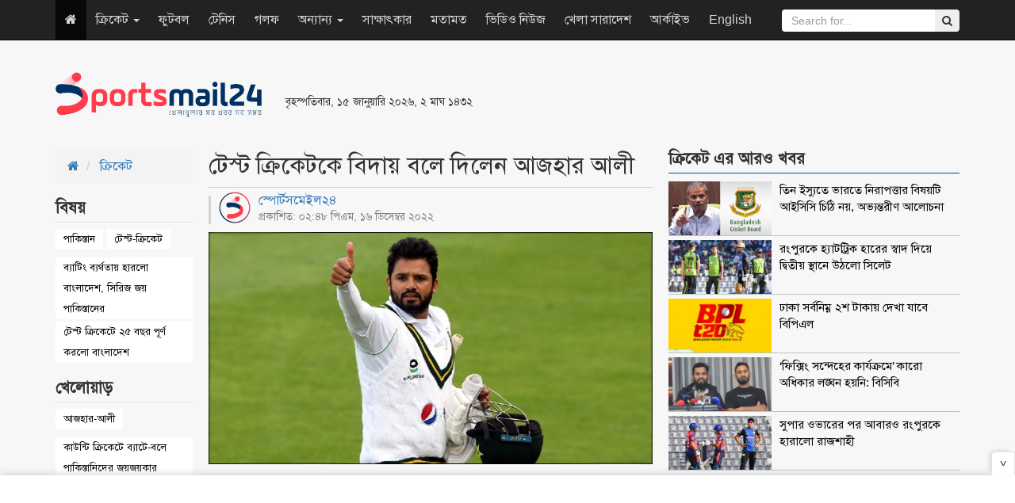

--- FILE ---
content_type: text/html; charset=UTF-8
request_url: https://www.sportsmail24.com/cricket/test/22989
body_size: 10580
content:
<!DOCTYPE HTML>
<html lang="en-US">
<head>
    <meta charset="utf-8">
    <meta http-equiv="X-UA-Compatible" content="IE=edge">
    <meta name="viewport" content="width=device-width, initial-scale=1">
    <meta name="google-site-verification" content="Y_jabA2ET54v3-_fI0t2Qtggi32uajAUPaGaSn_S4tg" />
    <title>টেস্ট ক্রিকেটকে বিদায় বলে দিলেন আজহার আলী</title>
    <meta property="fb:app_id" content="198610810700658"/>
    <meta property="fb:pages" content="693182610701316"/>
    <meta property='og:locale' content='en_US'/>
    <meta property="og:site_name" content="SportsMail24"/>
    <meta property="og:type" content="article" />
    <meta property="article:author" content="http://www.sportsmail24.com" />
    <meta name="robots" content="index,follow">
        <meta content="600" http-equiv="refresh">
    <meta property="og:url" content="https://www.sportsmail24.com/cricket/test/22989" />
    <meta property="og:title" content="টেস্ট ক্রিকেটকে বিদায় বলে দিলেন আজহার আলী"/>
    <meta property="og:image" content="https://www.sportsmail24.com/media/content/images/2018June/azhar-ali-20221216144818.jpg"/>
    
    <meta property="og:description" content="ক্রিকেটের দীর্ঘতম ফরম্যাট টেস্ট থেকে বিদায়ের ঘোষণা দিলেন পাকিস্তানের অন্যতম সফল ব্যাটার ও সাবেক অধিনায়ক আজহার আলী। ইংলিশদের বিপক্ষে ঘরের মাঠে চলমান সিরিজই তার শেষ টেস্ট ম্যাচ..."/>
    <meta name="description" content="ক্রিকেটের দীর্ঘতম ফরম্যাট টেস্ট থেকে বিদায়ের ঘোষণা দিলেন পাকিস্তানের অন্যতম সফল ব্যাটার ও সাবেক অধিনায়ক আজহার আলী। ইংলিশদের বিপক্ষে ঘরের মাঠে চলমান সিরিজই তার শেষ টেস্ট ম্যাচ..." />
    <link rel="canonical" href="https://www.sportsmail24.com/cricket/test/22989">
    
	<meta name="twitter:card" content="summary_large_image">
	<meta name="twitter:site" content="@sportsmail24">
	<meta name="twitter:title" content="টেস্ট ক্রিকেটকে বিদায় বলে দিলেন আজহার আলী">
	<meta name="twitter:description" content="ক্রিকেটের দীর্ঘতম ফরম্যাট টেস্ট থেকে বিদায়ের ঘোষণা দিলেন পাকিস্তানের অন্যতম সফল ব্যাটার ও সাবেক অধিনায়ক আজহার আলী। ইংলিশদের বিপক্ষে ঘরের মাঠে চলমান সিরিজই তার শেষ টেস্ট ম্যাচ...">
	<meta name="twitter:image" content="https://www.sportsmail24.com/media/content/images/2018June/azhar-ali-20221216144818.jpg">
	<!--<script async src="https://cdn.unibots.in/ubplayer/player.js"></script>-->
	<script async src="https://cdn.unibotscdn.com/ubplayer/player.js"></script>
    <link rel="shortcut icon" type="image/x-icon" href="https://www.sportsmail24.com/media/common/favicon-160124.ico"/>
    <link rel="stylesheet" type="text/css" href="https://www.sportsmail24.com/common/css/siteblock.css">
    <link rel="stylesheet" type="text/css" href="https://www.sportsmail24.com/common/plugins/bootstrap-3.3.7/css/bootstrap.min.css">
    <link rel="stylesheet" type="text/css" href="https://www.sportsmail24.com/common/plugins/font-awesome-4.7.0/css/font-awesome.min.css">
        <link rel="stylesheet" type="text/css" href="https://www.sportsmail24.com/common/css/main.css?id=1.2">
    <link rel="stylesheet" type="text/css" href="https://www.sportsmail24.com/common/css/responsive.css">

    <!-- Global site tag (gtag.js) - Google Analytics -->
    <script async src="https://www.googletagmanager.com/gtag/js?id=UA-109756093-1"></script>
    <script>
        window.dataLayer = window.dataLayer || [];
        function gtag(){dataLayer.push(arguments);}
        gtag('js', new Date());

        gtag('config', 'UA-109756093-1');
    </script>

    
   
    
    <script async src="https://pagead2.googlesyndication.com/pagead/js/adsbygoogle.js?client=ca-pub-5394588117956363"
     crossorigin="anonymous"></script>
    
    <!--One Signal Webpush-->
    

</head>
<body>
<div id="fb-root"></div>
<script>(function(d, s, id) {
        var js, fjs = d.getElementsByTagName(s)[0];
        if (d.getElementById(id)) return;
        js = d.createElement(s); js.id = id;
        js.src = "//connect.facebook.net/en_GB/sdk.js#xfbml=1&version=v2.8&appId=140736423206826";
        fjs.parentNode.insertBefore(js, fjs);
    }(document, 'script', 'facebook-jssdk'));
</script>
<section id="Wrapper">
    
    <header id="Header">
    <div class="container">
        <div class="row">
            <div class="col-sm-3">
                <div class="MainLogo hidden-xs">
                    <a href="https://www.sportsmail24.com"><img src="https://www.sportsmail24.com/media/common/logo-160124.png" alt="Logo" style="width:260px;max-width:100%;"></a>
                </div>
            </div>
            <div class="col-sm-3 respPT">
                                <small>বৃহস্পতিবার, ১৫ জানুয়ারি ২০২৬, ২ মাঘ ১৪৩২</small>
                <br>
                <ul class="TopSocial hidden">
                    <li><a href="https://www.facebook.com/sportsmail24" target="_blank" title="Facebook"><i class="fa fa-facebook"></i></a></li>
                    <li><a href="#" title="Google Plus"><i class="fa fa-google-plus"></i></a></li>
                    <li><a href="#" title="Youtube"><i class="fa fa-youtube"></i></a></li>
                    <li><a href="#" title="Android"><i class="fa fa-android"></i></a></li>
                    <li><a href="#" title="RSS"><i class="fa fa-rss"></i></a></li>
                </ul>
            </div>
            <div class="col-sm-6 paddingTop20" style="max-height:90px;">
                
                <style type="text/css">
                    .ads_header { width: 468px; height: 60px; }
                    @media (max-width:500px) { .ads_header { width: 320px; height: 50px; } }
                </style>
                <ins class="adsbygoogle ads_header"
                    style="display:inline-block;"
                    data-ad-client="ca-pub-8217889263252857"
                     data-ad-slot="1295306975"</ins>
                <script async src="//pagead2.googlesyndication.com/pagead/js/adsbygoogle.js"></script>
                <script>(adsbygoogle = window.adsbygoogle || []).push({});</script>
            </div>
        </div>
    </div>

    <nav class="navbar navbar-inverse navbar-static-top navbar-fixed-top" role="navigation">
        <div class="container">
            <!-- Brand and toggle get grouped for better mobile display -->
            <div class="navbar-header">
                <button type="button" class="navbar-toggle" data-toggle="collapse" data-target=".navbar-ex1-collapse">
                    <span class="sr-only">Toggle navigation</span>
                    <span class="icon-bar"></span>
                    <span class="icon-bar"></span>
                    <span class="icon-bar"></span>
                </button>
                <a class="navbar-brand visible-xs" href="https://www.sportsmail24.com"><img src="https://www.sportsmail24.com/media/common/logo-160124.png" alt="Logo" style="width:100px;max-width:100%;"></a>
            </div>

            <!-- Collect the nav links, forms, and other content for toggling -->
            <div class="collapse navbar-collapse navbar-ex1-collapse">

                <ul class="nav navbar-nav">
                    <li class="active hidden-xs"><a href="https://www.sportsmail24.com"><i class="fa fa-home"></i></a></li>
                                        
                        <li class="dropdown">
                            
                                                            <a href="#" class="dropdown-toggle" data-toggle="dropdown">ক্রিকেট
                                    <b class="caret"></b>
                                </a>
                                                        <ul class="dropdown-menu">
                                                                                                            <li><a href="https://www.sportsmail24.com/cricket/test">টেস্ট</a></li>
                                                                            <li><a href="https://www.sportsmail24.com/cricket/one-day">ওয়ানডে</a></li>
                                                                            <li><a href="https://www.sportsmail24.com/cricket/twenty20">টি-টোয়েন্টি</a></li>
                                                                            <li><a href="https://www.sportsmail24.com/cricket/bpl">বিপিএল</a></li>
                                                                            <li><a href="https://www.sportsmail24.com/cricket/ipl">আইপিএল</a></li>
                                                                                                </ul>
                        </li>
                    
                        <li class="">
                            
                                                            <a href="https://www.sportsmail24.com/football">ফুটবল</a>
                                                        <ul class="dropdown-menu">
                                                            </ul>
                        </li>
                    
                        <li class="">
                            
                                                            <a href="https://www.sportsmail24.com/tennis">টেনিস</a>
                                                        <ul class="dropdown-menu">
                                                            </ul>
                        </li>
                    
                        <li class="">
                            
                                                            <a href="https://www.sportsmail24.com/golf">গলফ</a>
                                                        <ul class="dropdown-menu">
                                                            </ul>
                        </li>
                    
                        <li class="dropdown">
                            
                                                            <a href="#" class="dropdown-toggle" data-toggle="dropdown">অন্যান্য
                                    <b class="caret"></b>
                                </a>
                                                        <ul class="dropdown-menu">
                                                                                                            <li><a href="https://www.sportsmail24.com/others/hockey">হকি</a></li>
                                                                            <li><a href="https://www.sportsmail24.com/others/kabaddi">কাবাডি</a></li>
                                                                            <li><a href="https://www.sportsmail24.com/others/badminton">ব্যাডমিন্টন</a></li>
                                                                            <li><a href="https://www.sportsmail24.com/others/handball">হ্যান্ডবল</a></li>
                                                                                                </ul>
                        </li>
                    
                        <li class="">
                            
                                                            <a href="https://www.sportsmail24.com/interview">সাক্ষাৎকার</a>
                                                        <ul class="dropdown-menu">
                                                            </ul>
                        </li>
                    
                        <li class="">
                            
                                                            <a href="https://www.sportsmail24.com/opinion">মতামত</a>
                                                        <ul class="dropdown-menu">
                                                            </ul>
                        </li>
                    
                        <li class="">
                            
                                                            <a href="https://www.sportsmail24.com/video-news">ভিডিও নিউজ</a>
                                                        <ul class="dropdown-menu">
                                                            </ul>
                        </li>
                    
                        <li class="">
                            
                                                            <a href="https://www.sportsmail24.com/country">খেলা সারাদেশ</a>
                                                        <ul class="dropdown-menu">
                                                            </ul>
                        </li>
                                        <li><a href="https://www.sportsmail24.com/archive">আর্কাইভ</a></li>
                    <li><a href="https://www.sportsmail24.com/english" target="_blank">English</a></li>
                </ul>
                <form class="navbar-form navbar-right search_submit" action="https://www.sportsmail24.com/search" method="get" id="cse-search-box" role="search">
                    <input type="hidden" name="cx" value="000929064048094314195:rb1t2b1vf4g">
                    <input type="hidden" name="cof" value="SPORTSMAIL:10" />
                    <input type="hidden" name="ie" value="utf-8">
                    <div class="input-group">
                        <input type="text" class="form-control search_submit" placeholder="Search for..." name="q" id="q">
                        <span class="input-group-btn">
                            <button class="btn btn-secondary" type="submit" id="sa" name="sa" value=""><i class="fa fa-search"></i></button>
                        </span>
                    </div>
                </form>
            </div><!-- /.navbar-collapse -->
        </div>
    </nav>

    <div class="container">
        <div class="text-center">
            
            
        </div>
    </div>
    
</header>    <main id="Main">
    <div class="container combatDetails marginTop20">
        <div class="row">
            <div class="col-sm-2">
                
                <ol class="breadcrumb rakSabBreadcrumb">
                    <li>
                        <a href="https://www.sportsmail24.com"><i class="fa fa-home"></i></a>
                    </li>
                    <li>
                        <a href="https://www.sportsmail24.com/cricket">ক্রিকেট</a>
                    </li>
                </ol>

                                    <div class="rakSabDetailsTag">
                        <h2><span>বিষয় </span></h2>
                                                <ul>
                                                            <li><a href="https://www.sportsmail24.com/topic/পাকিস্তান">পাকিস্তান</a></li>
                                                            <li><a href="https://www.sportsmail24.com/topic/টেস্ট-ক্রিকেট">টেস্ট-ক্রিকেট</a></li>
                                                    </ul>
                                                    <ul class="rakSabTagRelatedNews">
                                                                    <li><a href="https://www.sportsmail24.com/cricket/news/27293">ব্যাটিং ব্যর্থতায় হারলো বাংলাদেশ, সিরিজ জয় পাকিস্তানের</a></li>
                                                                    <li><a href="https://www.sportsmail24.com/cricket/news/27198">টেস্ট ক্রিকেটে ২৫ বছর পূর্ণ করলো বাংলাদেশ</a></li>
                                                            </ul>
                                            </div>
                                                    <div class="rakSabDetailsTag">
                        <h2><span>খেলোয়াড়  </span></h2>
                                                <ul>
                                                            <li><a href="https://www.sportsmail24.com/player/আজহার-আলী">আজহার-আলী</a></li>
                                                    </ul>

                                                    <ul class="rakSabTagRelatedNews">

                                                                            <li><a href="https://www.sportsmail24.com/cricket/news/20035">কাউন্টি ক্রিকেটে ব্যাটে-বলে পাকিস্তানিদের জয়জয়কার</a></li>
                                                                            <li><a href="https://www.sportsmail24.com/cricket/test/18805">নিষ্প্রাণ ড্র’র টেস্টে পাকিস্তানের চার সেঞ্চুরি</a></li>
                                                                    
                                    
                                
                            </ul>
                                            </div>
                                <div class="details-left-ad hidden-xs">
                    

                    
                    <script async src="//pagead2.googlesyndication.com/pagead/js/adsbygoogle.js"></script>
                    <!-- spnewstwo -->
                    <ins class="adsbygoogle"
                         style="display:block;"
                         data-ad-client="ca-pub-8217889263252857"
                         data-ad-slot="3979466634"
                         data-ad-format="auto"></ins>
                    <script>
                        (adsbygoogle = window.adsbygoogle || []).push({});
                    </script>
                </div>
            </div>
            <div class="col-sm-6">
                <div class="DetailsContent">
                    <div class="DetailsHeader">
                        <h1>টেস্ট ক্রিকেটকে বিদায় বলে দিলেন আজহার আলী</h1>
                    </div>
                    <div class="DetailsDate">
                        <div class="row">
                            <div class="col-sm-7">
                                <span style="margin-top: -5px;display: block;line-height: 1.4;">
                                    <a href="https://www.sportsmail24.com/author/sports-mail24">
                                        <img src="https://www.sportsmail24.com/media/authorImages/2018June/website-icon-20240303194507.png" alt="স্পোর্টসমেইল২৪" style="width:40px;height:40px;margin-right:10px;float:left;border-radius: 50%;">
                                        স্পোর্টসমেইল২৪
                                    </a>
                                    <small style="display: block;">প্রকাশিত: ০২:৪৮ পিএম, ১৬ ডিসেম্বর ২০২২</small>
                                </span>
                            </div>
                            <div class="col-sm-5 text-right">
                                <!-- Go to www.addthis.com/dashboard to customize your tools -->
                                <div class="addthis_inline_share_toolbox"></div>
                            </div>
                        </div>
                    </div>

                                            <div class="DetailsTopImg">
                            <img src="https://www.sportsmail24.com/media/content/images/2018June/azhar-ali-20221216144818.jpg" class="img-responsive" alt="টেস্ট ক্রিকেটকে বিদায় বলে দিলেন আজহার আলী" title="টেস্ট ক্রিকেটকে বিদায় বলে দিলেন আজহার আলী">
                                                    </div>
                                        <article id="details-content"><p style="text-align: justify;"><strong>ক্রিকেটের দীর্ঘতম ফরম্যাট টেস্ট থেকে বিদায়ের ঘোষণা দিলেন পাকিস্তানের অন্যতম সফল ব্যাটার ও সাবেক অধিনায়ক আজহার আলী। ইংলিশদের বিপক্ষে ঘরের মাঠে চলমান সিরিজই তার শেষ টেস্ট ম্যাচ।</strong></p>
<p style="text-align: justify;">শুক্রবার (১৬ ডিসেম্বর) এক বিবৃবিতে টেস্ট ক্রিকেট থেকে অবসরের ঘোষণা দিয়েছেন আজহার আলী। তিনি জানান, গভীরভাবে চিন্তা করার পর বুঝতে পেরেছেন যে, টেস্ট ক্রিকেট থেকে অবসর নেওয়ার এটাই সঠিক সময়।</p>
<blockquote>
<h3 style="text-align: justify;">বিবৃতিতে আজহার বলেন, &ldquo;দেশের সর্বোচ্চ পর্যায়ে প্রতিনিধিত্ব করা আমার জন্য একটি বড় সম্মান এবং সৌভাগ্যের বিষয়। তবে কখন এটিকে শেষ দিন বলা হবে সেই সিদ্ধান্ত নেওয়া সব সময়ই কঠিন। গভীরভাবে চিন্তা করার পর আমি বুঝতে পেরেছি যে, টেস্ট ক্রিকেট থেকে আমার অবসর নেওয়ার এটাই সঠিক সময়।&rdquo;</h3>
</blockquote>
<p style="text-align: justify;">অবসর বিবৃবিতে তিনি আরও বলেন, &ldquo;অনেকের কাছে আমি কঠিন, তবুও এ সুন্দর যাত্রায় সবার প্রতি কৃতজ্ঞ। আমি আমার পরিবারের বিশেষ একটি দিক উল্লেখ করতে চাই, যাদের ত্যাগ ছাড়া আমি আজ যেখানে আছি সেখানে থাকতে পারতাম না। আমার বাবা-মা, স্ত্রী, ভাই-বোন এবং সন্তানরা, তারা সবাই সর্বদা আমার শক্তি যুগিয়েছে।&rdquo;</p>
<blockquote>
<h3 style="text-align: justify;"><strong><a title="আজহারের নিজের উপর নিয়ন্ত্রণ নেই, দাবি রমিজ রাজার" href="http://www.sportsmail24.com/cricket/one-day/3890" target="_blank" rel="follow noopener">আজহারের নিজের উপর নিয়ন্ত্রণ নেই, দাবি রমিজ রাজার</a></strong></h3>
</blockquote>
<p style="text-align: justify;">লর্ডসে অস্ট্রেলিয়ার বিপক্ষে ২০১০ সালে ক্রিকেটের এই দীর্ঘতম ফরম্যাটে অভিষেক হওয়ার পর এখন পর্যন্ত ৬৯টি টেস্ট খেলেছেন আজহার আলী। যেখানে ৪২.৪৯ গড়ে তার মোট রান সংখ্যা ৭০৯৭। ব্যাট হাতে টেস্ট ক্রিকেটে ৩৫টি অর্ধশত ইনিংসের সাথে ১৯টি সেঞ্চুরি রয়েছে তার। টেস্টে ব্যাট হাতে আজহার আলী সর্বোচ্চ ইনিংস হলো অপরাজিত ৩০২।</p>
<p style="text-align: justify;">ইংল্যান্ডে বিপক্ষে সিরিজে শেষ ম্যাচটিই আজহারের শেষ টেস্ট ম্যাচ। করাচিতে ১৭ ডিসেম্বর থেকে শুরু হবে ম্যাচটি। এ টেস্ট দিয়েই ১২ বছরের দীর্ঘ বর্ণাঢ্য টেস্ট ক্যারিয়ারের ইতি সটানবেন তিনি।</p>
<blockquote>
<h3 style="text-align: justify;">টেস্ট ক্রিকেট থেকে আজহারের বিদায় ঘোষণায় দেশটির ক্রিকেট বোর্ডের সভাপতি রমিজ রাজা বলেছেন, &ldquo;আজহার আলী পাকিস্তান ক্রিকেটের সবচেয়ে প্রতিশ্রুতিবদ্ধ এবং বিশ্বস্ত সেবকদের একজন। তার দৃঢ়তা এবং দৃঢ় সংকল্প অনেক তরুণ ক্রিকেটারদের জন্য অনুপ্রেরণা এবং আগত ক্রিকেটারদের জন্য তিনি রোল মডেল হয়ে থাকবেন।&rdquo;</h3>
</blockquote>
<p style="text-align: justify;">পিসিবি সভাপতি আরও বলেন, &ldquo;যদিও এটা দুঃখজনক যে, পাকিস্তানের ড্রেসিংরুমে তার মতো একজন অভিজ্ঞ খেলোয়াড় থাকবেন না। তবে আমি আশা করি, পাকিস্তান ক্রিকেটের উন্নয়নে এবং উদীয়মান ক্রিকেটারদের সাথে আজহার আলীর বিশাল জ্ঞান ও অভিজ্ঞতা ভাগ করে নেওয়া অব্যাহত থাকবে।&rdquo;</p>
<p style="text-align: justify;"><span style="color: #808080;">স্পোর্টসমেইল২৪/আরএস</span></p></article>
                    <div id="advertisement">
                        <div class="adv paddingTop10 paddingBottom20 text-center">
                            

                            
                            
                            <!--Bangladesh Adfinix-->
                            <script id="ADL835300250" type="text/javascript">
                                (function(uniqueid,sizex,sizey,element,document,jslink,adplaceid,siteid) {
                                  var l = document.createElement(element);
                                  l.setAttribute("src",jslink);
                                  l.setAttribute("async",'true');
                                  l.setAttribute("type","text/javascript");
                                  var x=document.getElementById(uniqueid);
                                  x.id =  Math.random().toString(36).substr(2, 9);
                                  x.appendChild(l, x);
                                  l.onload = function () {
                                      ServeAdvertisement(siteid,adplaceid,x,sizex,sizey);
                                  }
                                })("ADL835300250",300,250,"script",document,"https://bangladesh-static.adfinix.com/adfinix.js",532,835)
                            </script>
                        </div>
                        
                        <div class="adv paddingTop10 paddingBottom20 text-center one">
                            <style type="text/css">
                                .details_a { width: 468px; height: 60px; }
                                @media (max-width:500px) { .details_a { width: 320px; height: 50px; } }
                            </style>
                            
                            <!--Advliv inside details ad -->
                            <!--<script async src="https://securepubads.g.doubleclick.net/tag/js/gpt.js"></script>
                            <div id="gpt-passback3">
                              <script>
                                window.googletag = window.googletag || {cmd: []};
                                googletag.cmd.push(function() {
                                googletag.defineSlot('/21633305394/Sportsmail24_300x250_1', [300, 250], 'gpt-passback3').addService(googletag.pubads());
                                googletag.enableServices();
                                googletag.display('gpt-passback3');
                                });
                              </script>
                            </div>-->
                            
                            <!-- Own Google ResAds -->
                            <ins class="adsbygoogle details_a"
                                 style="display:block;margin:auto;"
                                 data-ad-client="ca-pub-8217889263252857"
                                 data-ad-slot="1295306975"
                                 data-ad-format="auto"></ins>
                            <script async src="//pagead2.googlesyndication.com/pagead/js/adsbygoogle.js"></script>
                            <script>
                                (adsbygoogle = window.adsbygoogle || []).push({});
                            </script>
                        </div>
                        
                        <div class="adv paddingTop10 paddingBottom20 text-center two">
                            <style type="text/css">
                                .details_a { width: 468px; height: 60px; }
                                @media (max-width:500px) { .details_a { width: 320px; height: 50px; } }
                            </style>
                            
                            <!--Advliv inside details ad-->
                            <!--<script async src="https://securepubads.g.doubleclick.net/tag/js/gpt.js"></script>
                            <div id="gpt-passback3">
                              <script>
                                window.googletag = window.googletag || {cmd: []};
                                googletag.cmd.push(function() {
                                googletag.defineSlot('/21633305394/Sportsmail24_300x250_1', [300, 250], 'gpt-passback3').addService(googletag.pubads());
                                googletag.enableServices();
                                googletag.display('gpt-passback3');
                                });
                              </script>
                            </div>-->
                            
                            <!-- Unibots India Ad -->
                            <div id="div-ub-sportsmail24">
                                <script>
                                   window.unibots = window.unibots || { cmd: [] };
                                   unibots.cmd.push(()=>{ unibotsPlayer("sportsmail24"); });
                               </script>
                            </div>
                            
                            <!-- Own Google inside details ResAds -->
                            <!--<ins class="adsbygoogle details_a"
                                 style="display:block;margin:auto;"
                                 data-ad-client="ca-pub-8217889263252857"
                                 data-ad-slot="1295306975"
                                 data-ad-format="auto"></ins>
                            <script async src="//pagead2.googlesyndication.com/pagead/js/adsbygoogle.js"></script>
                            <script>
                                (adsbygoogle = window.adsbygoogle || []).push({});
                            </script>-->
                        </div>
                        
                        <div class="adv paddingTop10 paddingBottom20 text-center three">
                            <!--Bangladesh Adfinix-->
                            <script id="ADL835300250" type="text/javascript">
                                (function(uniqueid,sizex,sizey,element,document,jslink,adplaceid,siteid) {
                                  var l = document.createElement(element);
                                  l.setAttribute("src",jslink);
                                  l.setAttribute("async",'true');
                                  l.setAttribute("type","text/javascript");
                                  var x=document.getElementById(uniqueid);
                                  x.id =  Math.random().toString(36).substr(2, 9);
                                  x.appendChild(l, x);
                                  l.onload = function () {
                                      ServeAdvertisement(siteid,adplaceid,x,sizex,sizey);
                                  }
                                })("ADL835300250",300,250,"script",document,"https://bangladesh-static.adfinix.com/adfinix.js",532,835)
                            </script>
                        </div>
                    </div>
                    <hr>
                    <div class="visible-xs">
                                                    <div class="rakSabDetailsTag" style="display:flex">
                                <span style="margin-right: 2px">বিষয়ঃ</span>
                                                                <ul style="padding-top:0">
                                                                            <li><a href="https://www.sportsmail24.com/topic/পাকিস্তান">পাকিস্তান</a></li>
                                                                            <li><a href="https://www.sportsmail24.com/topic/টেস্ট-ক্রিকেট">টেস্ট-ক্রিকেট</a></li>
                                                                    </ul>
                            </div>
                                            </div>
                    <hr class="visible-xs">
                    <div>
                        <span>শেয়ার করুন </span> :
                        <!-- Go to www.addthis.com/dashboard to customize your tools -->
                        <div class="addthis_inline_share_toolbox"></div>
                    </div>
                </div>
                <div class="fb-comments" data-href="https://www.sportsmail24.com/cricket/test/22989" data-width="100%" data-numposts="5"></div>
            </div>

            
            <div class="visible-xs marginBottom20">
                <div id="48c4a756d0ce842a039b2ee9e3f05174"></div>
                <script async src="https://click.nativclick.com/loading/?handle=7582" ></script>
            </div>

            <aside class="col-sm-4">
                <div class="singleCombat">
                    <h2 class="DCatH2" style="margin-top: 0;"><span>ক্রিকেট এর আরও খবর</span></h2>
                    <div class="combatMedia">
                                                    <div class="media">
                                <a href="https://www.sportsmail24.com/cricket/news/27370" title="তিন ইস্যুতে ভারতে নিরাপত্তার বিষয়টি আইসিসি চিঠি নয়, অভ্যন্তরীণ আলোচনা">
                                    <div class="media-left media-top">
                                        <img src="https://www.sportsmail24.com/media/content/images/2018June/SM/Asif_BCB-20260112202001.jpg" alt="তিন ইস্যুতে ভারতে নিরাপত্তার বিষয়টি আইসিসি চিঠি নয়, অভ্যন্তরীণ আলোচনা" style="width: 80px;" class="lazyload" title="তিন ইস্যুতে ভারতে নিরাপত্তার বিষয়টি আইসিসি চিঠি নয়, অভ্যন্তরীণ আলোচনা">
                                    </div>
                                    <div class="media-body">
                                        <h4 class="media-heading">তিন ইস্যুতে ভারতে নিরাপত্তার বিষয়টি আইসিসি চিঠি নয়, অভ্যন্তরীণ আলোচনা</h4>
                                    </div>
                                </a>
                            </div>
                                                    <div class="media">
                                <a href="https://www.sportsmail24.com/cricket/news/27369" title="রংপুরকে হ্যাটট্রিক হারের স্বাদ দিয়ে দ্বিতীয় স্থানে উঠলো সিলেট">
                                    <div class="media-left media-top">
                                        <img src="https://www.sportsmail24.com/media/content/images/2018June/SM/Sylhet_Rangpur-20260112191403.jpg" alt="রংপুরকে হ্যাটট্রিক হারের স্বাদ দিয়ে দ্বিতীয় স্থানে উঠলো সিলেট" style="width: 80px;" class="lazyload" title="রংপুরকে হ্যাটট্রিক হারের স্বাদ দিয়ে দ্বিতীয় স্থানে উঠলো সিলেট">
                                    </div>
                                    <div class="media-body">
                                        <h4 class="media-heading">রংপুরকে হ্যাটট্রিক হারের স্বাদ দিয়ে দ্বিতীয় স্থানে উঠলো সিলেট</h4>
                                    </div>
                                </a>
                            </div>
                                                    <div class="media">
                                <a href="https://www.sportsmail24.com/cricket/bpl/27367" title="ঢাকা সর্বনিম্ন ২শ টাকায় দেখা যাবে বিপিএল">
                                    <div class="media-left media-top">
                                        <img src="https://www.sportsmail24.com/media/content/images/2018June/SM/BPL-20260111210413.jpg" alt="ঢাকা সর্বনিম্ন ২শ টাকায় দেখা যাবে বিপিএল" style="width: 80px;" class="lazyload" title="ঢাকা সর্বনিম্ন ২শ টাকায় দেখা যাবে বিপিএল">
                                    </div>
                                    <div class="media-body">
                                        <h4 class="media-heading">ঢাকা সর্বনিম্ন ২শ টাকায় দেখা যাবে বিপিএল</h4>
                                    </div>
                                </a>
                            </div>
                                                    <div class="media">
                                <a href="https://www.sportsmail24.com/cricket/bpl/27366" title="‌‘ফিক্সিং সন্দেহের কার্যক্রমে’ কারো অধিকার লঙ্ঘন হয়নি: বিসিবি">
                                    <div class="media-left media-top">
                                        <img src="https://www.sportsmail24.com/media/content/images/2018June/SM/Dhaka-Capitals-CEO-20260111202204.jpg" alt="‌‘ফিক্সিং সন্দেহের কার্যক্রমে’ কারো অধিকার লঙ্ঘন হয়নি: বিসিবি" style="width: 80px;" class="lazyload" title="‌‘ফিক্সিং সন্দেহের কার্যক্রমে’ কারো অধিকার লঙ্ঘন হয়নি: বিসিবি">
                                    </div>
                                    <div class="media-body">
                                        <h4 class="media-heading">‌‘ফিক্সিং সন্দেহের কার্যক্রমে’ কারো অধিকার লঙ্ঘন হয়নি: বিসিবি</h4>
                                    </div>
                                </a>
                            </div>
                                                    <div class="media">
                                <a href="https://www.sportsmail24.com/cricket/bpl/27365" title="সুপার ওভারের পর আবারও রংপুরকে হারালো রাজশাহী">
                                    <div class="media-left media-top">
                                        <img src="https://www.sportsmail24.com/media/content/images/2018June/SM/Rangpur-vs-Rajshahi-20260111190353.jpg" alt="সুপার ওভারের পর আবারও রংপুরকে হারালো রাজশাহী" style="width: 80px;" class="lazyload" title="সুপার ওভারের পর আবারও রংপুরকে হারালো রাজশাহী">
                                    </div>
                                    <div class="media-body">
                                        <h4 class="media-heading">সুপার ওভারের পর আবারও রংপুরকে হারালো রাজশাহী</h4>
                                    </div>
                                </a>
                            </div>
                                            </div>
                </div>

                <div class="singleCombat">
                    
                    <a href="https://play.google.com/store/apps/details?id=com.priyoshikkhaloy.android&fbclid=IwAR1BGSrKiNZAkSnKvuHyJ5DH9mKLHBUgFS1CELWOUE1jdyJqIyu5xg5IL3g" rel="nofollow" target="_blank">
                        <img src="https://www.sportsmail24.com/media/advertisement/2024/feb/priyo-shikkhaloy.gif" alt="chashiseba Ad" style="max-width:100%;border: 1px solid #0959a6;">
                    </a>
                    
                    <!--<script async src="//pagead2.googlesyndication.com/pagead/js/adsbygoogle.js"></script>-->
                    <!-- ResAds -->
                    <!--<ins class="adsbygoogle"-->
                    <!--     style="display:block"-->
                    <!--     data-ad-client="ca-pub-8217889263252857"-->
                    <!--     data-ad-slot="1295306975"-->
                    <!--     data-ad-format="auto"></ins>-->
                    <!--<script>-->
                    <!--    (adsbygoogle = window.adsbygoogle || []).push({});-->
                    <!--</script>-->
                </div>

                <div class="singleCombat">
                    <h2 class="DCatH2"><span>সবচেয়ে পঠিত </span></h2>
                    <div class="combatMedia">
                                            </div>
                </div>
            </aside>
        </div>

        
        <div class="hidden-xs">
            <div id="9ddc70b3617c3e65c03fa63c230a1705"></div>
            <script async src="https://click.nativclick.com/loading/?handle=7583" ></script>
        </div>

                    <br>
            <br>
            <div class="SixSingleContainer">
                <h2 class="CatH2"> আরও পড়ুন</h2>
                <div class="row FlexRow">
                                                                    <div class="col-sm-3">
                            <div class="SingleBox_col">
                                <a href="https://www.sportsmail24.com/cricket/test/22943" title="আবরার আহমেদ যেন ‘হ্যামিলিনের বাঁশিওয়ালা’" class="cLInk"></a>
                                <div class="imgBox">
                                    <img src="https://www.sportsmail24.com/media/content/images/2018June/SM/abrar-20221211200003.jpg" class="img-responsive" alt="আবরার আহমেদ যেন ‘হ্যামিলিনের বাঁশিওয়ালা’" title="আবরার আহমেদ যেন ‘হ্যামিলিনের বাঁশিওয়ালা’">
                                </div>
                                <h3>আবরার আহমেদ যেন ‘হ্যামিলিনের বাঁশিওয়ালা’</h3>
                            </div>
                        </div>
                                                                    <div class="col-sm-3">
                            <div class="SingleBox_col">
                                <a href="https://www.sportsmail24.com/cricket/test/10860" title="আজহারের অধিনায়কত্বে হতাশ ওয়াসিম আকরাম" class="cLInk"></a>
                                <div class="imgBox">
                                    <img src="https://www.sportsmail24.com/media/content/images/2018June/SM/azhar-1-20200809172721.jpg" class="img-responsive" alt="আজহারের অধিনায়কত্বে হতাশ ওয়াসিম আকরাম" title="আজহারের অধিনায়কত্বে হতাশ ওয়াসিম আকরাম">
                                </div>
                                <h3>আজহারের অধিনায়কত্বে হতাশ ওয়াসিম আকরাম</h3>
                            </div>
                        </div>
                                                                    <div class="col-sm-3">
                            <div class="SingleBox_col">
                                <a href="https://www.sportsmail24.com/others/news/9494" title="চড়া দামে বিক্রি হলো আজহার আলীর ক্রিকেট স্মারক" class="cLInk"></a>
                                <div class="imgBox">
                                    <img src="https://www.sportsmail24.com/media/content/images/2018June/SM/azhar-ali-3-20200508192347.jpg" class="img-responsive" alt="চড়া দামে বিক্রি হলো আজহার আলীর ক্রিকেট স্মারক" title="চড়া দামে বিক্রি হলো আজহার আলীর ক্রিকেট স্মারক">
                                </div>
                                <h3>চড়া দামে বিক্রি হলো আজহার আলীর ক্রিকেট স্মারক</h3>
                            </div>
                        </div>
                                                                    <div class="col-sm-3">
                            <div class="SingleBox_col">
                                <a href="https://www.sportsmail24.com/cricket/news/9470" title="পিসিবি চাইলে আমরা রাজি : আজহার আলী" class="cLInk"></a>
                                <div class="imgBox">
                                    <img src="https://www.sportsmail24.com/media/content/images/2018June/SM/azhar-ali-2]-20200506195434.jpg" class="img-responsive" alt="পিসিবি চাইলে আমরা রাজি : আজহার আলী" title="পিসিবি চাইলে আমরা রাজি : আজহার আলী">
                                </div>
                                <h3>পিসিবি চাইলে আমরা রাজি : আজহার আলী</h3>
                            </div>
                        </div>
                                    </div>
            </div>
            </div>



</main>
    <!--<div class="container text-center marginTopBottom20">
    <style type="text/css">
        .adslot_footer { width: 970px; height: 90px; }
        @media (min-width:767px) and (max-width:800px) { .adslot_footer { width: 728px; height: 90px; } }
        @media (min-width:501px) and (max-width:766px){ .adslot_footer { width: 468px; height: 60px; } }
        @media (max-width:500px) { .adslot_footer { width: 300px; height: 300px; } }
    </style>
    
    <!-- ResAds -->
    <!--<ins class="adsbygoogle adslot_footer"
         style="display:block;margin:auto;"
         data-ad-client="ca-pub-8217889263252857"
         data-ad-slot="1295306975"></ins>
    <script async src="//pagead2.googlesyndication.com/pagead/js/adsbygoogle.js"></script>
    <script>
        (adsbygoogle = window.adsbygoogle || []).push({});
    </script>-->

<!--</div>-->

        
        <style>
			#footerSticky {
				text-align: center;
				position: fixed;
				bottom: 0;
				box-shadow: 0px 0px 10px 0px #c7c7c7;
				width: 100%;
				left: 0;
				background: #fff;
				z-index: 1000000000;
			}
			#ads-sticky {
				padding: 15px;
			}
			#caret-down,
			#caret-up {
				transform: rotate(-180deg);
				position: absolute;
				top: -30px;
				right: 0px;
				background: white;
				border: 1px solid #e5e5e5;
				border-top: none;
				padding: 5px;
				height:30px;
				width: 30px;
				box-shadow: 3px 2px 7px -4px #9f9f9f;
				border-bottom-right-radius: 5px;
				
			}
			#caret-up {
				transform: rotate(0deg);
				display: none;
				border-top: 1px solid #e5e5e5;
				border-bottom: none;
                border-top-left-radius: 5px;
			}
		</style>
		<div id="footerSticky">
			<button id="caret-down">&Hat;</button>
			<div id="ads-sticky">
				<!--<div class="container">
					<img src="ads.jpg" alt="Advertisement" />
				</div>-->
				<div class="container">
				    <style type="text/css">
                        .adslot_footer { width: 970px; height: 90px; }
                        @media (min-width:767px) and (max-width:800px) { .adslot_footer { width: 728px!important; height: 90px!important; } }
                        @media (min-width:501px) and (max-width:766px){ .adslot_footer { width: 468px!important; height: 60px!important; } }
                        @media (max-width:500px) { .adslot_footer { width: 320px!important; height: 50px!important; } }
                    </style>
                    
                    <!-- ResAds - footer sticky - Own google ads -->
                    <ins class="adsbygoogle adslot_footer"
                         style="display:block;margin:auto;"
                         data-ad-client="ca-pub-8217889263252857"
                         data-ad-slot="1295306975"></ins>
                    <script async src="//pagead2.googlesyndication.com/pagead/js/adsbygoogle.js"></script>
                    <script>
                        (adsbygoogle = window.adsbygoogle || []).push({});
                    </script>
                    
                    <!--Advliv footer sticky ads-->
                    <!--<script async src="https://securepubads.g.doubleclick.net/tag/js/gpt.js"></script>
                    <div id="gpt-passback1">
                      <script>
                        window.googletag = window.googletag || {cmd: []};
                        googletag.cmd.push(function() {
                        googletag.defineSlot('/21633305394/Sportsmail24_970x90_1', [970, 90], 'gpt-passback1').addService(googletag.pubads());
                        googletag.enableServices();
                        googletag.display('gpt-passback1');
                        });
                      </script>
                    </div>-->
				</div>
			</div>
			<button id="caret-up">&Hat;</button>
		</div>
		<script>
    		let adsSticky = document.getElementById("ads-sticky");
    		let caretDown = document.getElementById("caret-down");
    		let caretUp = document.getElementById("caret-up");
    
    		caretDown.addEventListener("click", function () {
    			adsSticky.style.display = "none";
    			caretDown.style.display = "none";
    			caretUp.style.display = "block";
    		});
    
    		caretUp.addEventListener("click", function () {
    			adsSticky.style.display = "block";
    			caretDown.style.display = "block";
    			caretUp.style.display = "none";
    		});
    	</script>

<footer id="Footer">
    <div class="scroll-top-wrapper hidden-print">
        <span class="scroll-top-inner">
            <i class="fa fa-2x fa-angle-up"></i>
        </span>
    </div>

    <div class="FooterBottom">
        <div class="container">
            <div class="finar">
                <div class="row">
                    <div class="col-sm-5 marginBottom20">
                        <h3>About</h3>
                        <p class="about-info text-justify">
                            Sportsmail24.com is one of the Online Sports News portals in Bangladesh. All types of Sports News are published in this portal. Provided real time news update, also provides archive of previous news.

                            One can easily find latest news and top breaking headlines from Bangladesh and around the world within a short span of time from the online news portal.
                        </p>
                        <h3>Vision</h3>
                        <p class="about-info text-justify">To Develop a Healthy Nation Through Sports Related Activities.</p>
                    </div>
                    <div class="col-sm-3 marginBottom20">
                        <h3>Get App</h3>
                        <a href="https://play.google.com/store/apps/details?id=com.rsa.sportsmail" style="display:block;" target="_blank">
                            <img src="https://www.sportsmail24.com/media/common/Sportsmail24-Apps.png" alt="Sportsmail Android App" style="max-width:100%;">
                        </a>
                    </div>

                    <div class="col-sm-4 marginBottom20">
                        <h3>Contact Info</h3>
                        <address style="margin-bottom:0;">
                            <a href="mailto:sportsmailinfo@gmail.com"><i class="fa fa-envelope"></i> sportsmailinfo@gmail.com</a>
                            <br>
                            <i class="fa fa-phone"></i> +88 01611-885406 <br>
                            <div style="display: flex; width: 100%;">
                                <i class="fa fa-map-marker" style="margin-right: 5px;margin-top: 5px;"></i>
                                <span style="xwhite-space: break-spaces;">
                                    LA Tower (9th Floor), Main Road, Mirpur-02, Dhaka-1216, Bangladesh (Opposite to Sher-E-Bangla National Cricket Stadium Gate-4)
                                </span>
                            </div>
                            <br>
                        </address>
                    </div>
                </div>
                <div class="divideSP"></div>
            </div>
        </div>
    </div>
    <div class="footerBenith">
        <div class="container">
            <div class="row">
                <div class="col-sm-6">
                    <div class="text-left">
                        <p class="about-info text-justify">
                            সম্পাদক ও প্রকাশক : রোকুনুজ্জামান সেলিম<br>
                            <i class="fa fa-copyright"></i> 2026 সর্বস্বত্ব সংরক্ষিত<a href="https://www.sportsmail24.com"> sportsmail24.com</a>
                        </p>
                    </div>
                </div>
                <div class="col-sm-3 footerColMiddle" style="padding-top:25px">
                    <a href="https://www.sportsmail24.com/video-news/news/4866">ক্যারিয়ার </a> 
                    |   <a href="https://www.sportsmail24.com/others/news/9027">বিজ্ঞাপন</a>
                    |   <a href="https://www.sportsmail24.com/unicode-converter" target="_blank">কনভার্টার</a>
                </div>
                <div class="col-sm-3">
                    <div class="">
                        <ul class="FooterSocial">
                            <li><a class="facebook" href="https://www.facebook.com/sportsmail24" target="_blank" title="Facebook"><i class="fa fa-facebook"></i></a></li>
                            <li><a class="instagram" href="https://www.instagram.com/sportsmail24/" target="_blank" title="Instagram"><i class="fa fa-instagram"></i></a></li>
                            <li><a class="twitter" href="https://twitter.com/sportsmail24" target="_blank" title="Twitter"><i class="fa fa-twitter"></i></a></li>
                            <li><a class="linkedin" href="https://www.linkedin.com/in/sportsmail24/" target="_blank" title="Linkedin"><i class="fa fa-linkedin"></i></a></li>
                            <li><a class="youtube" href="https://www.youtube.com/channel/UCy3roCQ492WleCFKfFxh9Xg" target="_blank" title="Youtube"><i class="fa fa-youtube"></i></a></li>
                            <li><a class="rss" href="http://www.sportsmail24.com/rss/rss.xml" target="_blank" title="RSS"><i class="fa fa-rss"></i></a></li>
                        </ul>
                    </div>
                </div>
            </div>
        </div>
    </div>
</footer></section>

<!-- javaScript -->
<script type="text/javascript">
    var siteBlock   = document.getElementById('siteblock');
    var btnClose    = document.getElementsByClassName("block-close")[0];
    var timeStart   = 1; // set time for showing siteblock after 1 seconds of page loading
    var timeShowAd  = 10; // set time for stopping/closing siteblock
    var timeLeft    = timeStart + timeShowAd; // For countdown

    btnClose.onclick = function() {siteBlock.style.display = "none";};
    
    // close the siteblock if click outside of the siteblock image
    /*window.onclick = function(event) {
        if (event.target === siteBlock) {siteBlock.style.display = "none";}
    };*/
    setTimeout(function() {siteBlock.style.display = "block";}, timeStart*1000 );
    setTimeout(function() {siteBlock.style.display = "none";}, timeLeft*1000 );

    // adTimeCountdown
    var adTimeCountdown = setInterval(function(){
        document.getElementById("adTimeCountdown").innerHTML = timeLeft - 1;
        timeLeft -= 1;
        if(timeLeft < 0){
            clearInterval(adTimeCountdown);
            document.getElementById("adTimeCountdown").innerHTML = "0"
        }
    }, 1000);
</script>
<script src="https://www.sportsmail24.com/common/plugins/jquery/jquery-2.1.4.min.js"></script>
<script src="https://www.sportsmail24.com/common/plugins/bootstrap-3.3.7/js/bootstrap.min.js"></script>
<!-- Go to www.addthis.com/dashboard to customize your tools -->
<script type="text/javascript" src="//s7.addthis.com/js/300/addthis_widget.js#pubid=ra-59faf362580481ef"></script>

    <script type="text/javascript">
        $(function () {
			var $advertisement = $("#advertisement").find(".adv");
			$('#details-content > p:nth-child(2n+1)').each(function (i) {
				$(this).after($advertisement.get(i));
			});
		});
        /*$(function(){
            var $advertisement = $("#advertisement").find(".adv");
            $('#details-content > p:nth-child(1)').each(function (i){$(this).after($advertisement.get(i));});
        });*/
        //var $advertisement = $("#advertisement").find(".adv");
        //$($advertisement).appendTo("#details-content > p:nth-child(3)");

    </script>
<script src="https://www.sportsmail24.com/common/js/jLast.js"></script>
</body>
</html>

--- FILE ---
content_type: text/html; charset=utf-8
request_url: https://www.google.com/recaptcha/api2/aframe
body_size: 269
content:
<!DOCTYPE HTML><html><head><meta http-equiv="content-type" content="text/html; charset=UTF-8"></head><body><script nonce="PIG1BAHS1BwB_7Yk7YcS-A">/** Anti-fraud and anti-abuse applications only. See google.com/recaptcha */ try{var clients={'sodar':'https://pagead2.googlesyndication.com/pagead/sodar?'};window.addEventListener("message",function(a){try{if(a.source===window.parent){var b=JSON.parse(a.data);var c=clients[b['id']];if(c){var d=document.createElement('img');d.src=c+b['params']+'&rc='+(localStorage.getItem("rc::a")?sessionStorage.getItem("rc::b"):"");window.document.body.appendChild(d);sessionStorage.setItem("rc::e",parseInt(sessionStorage.getItem("rc::e")||0)+1);localStorage.setItem("rc::h",'1768442474356');}}}catch(b){}});window.parent.postMessage("_grecaptcha_ready", "*");}catch(b){}</script></body></html>

--- FILE ---
content_type: text/css
request_url: https://www.sportsmail24.com/common/css/responsive.css
body_size: 126
content:
@media only screen and (max-width: 767px){
    .respPT{
        padding-top:0;
    }
    #Header .navbar-inverse{
        background: #fff!important;
        border-color: #dbdbdb!important;
        box-shadow: 0 2px 3px 0 #e1e1e1;
    }
    #Header .navbar-inverse .navbar-brand{
        padding:10px 15px;
    }
    #Header .navbar-inverse .navbar-nav > li{
        width:33.33%!important;
        float: left;
    }
    #Header .navbar-inverse .navbar-nav > li > a{
        padding: 5px 10px!important;
    }
    #Header .navbar-inverse .navbar-collapse{
        background: #505050!important;
    }
    #Header .navbar-inverse .navbar-toggle{
        border:none!important;
    }
    #Header .navbar-inverse .navbar-toggle .icon-bar {
        background-color: #000!important;
    }
    #Header .navbar-inverse .navbar-toggle:focus, .navbar-inverse .navbar-toggle:hover {
        background-color: #f1f1f1!important;
    }
    .rakSabDetailsTag{
        display: none;
    }
    .footerColMiddle{
        text-align:left!important;
        padding-bottom:25px;
    }
    .Leader .LeaderSubBox,
    .Leader .LeaderSubBox .imgBox img,
    .FourSingleContainer .SingleBox_4_col,
    .FourSingleContainer .SingleBox_4_col .imgBox img,
    .SixSingleContainer .SingleBox_col,
    .SixSingleContainer .SingleBox_col .imgBox img{
        width: 100%;
    }
    .FlexRow .col-sm-2,
    .FlexRow .col-sm-4{
        width: 100%;
    }
}